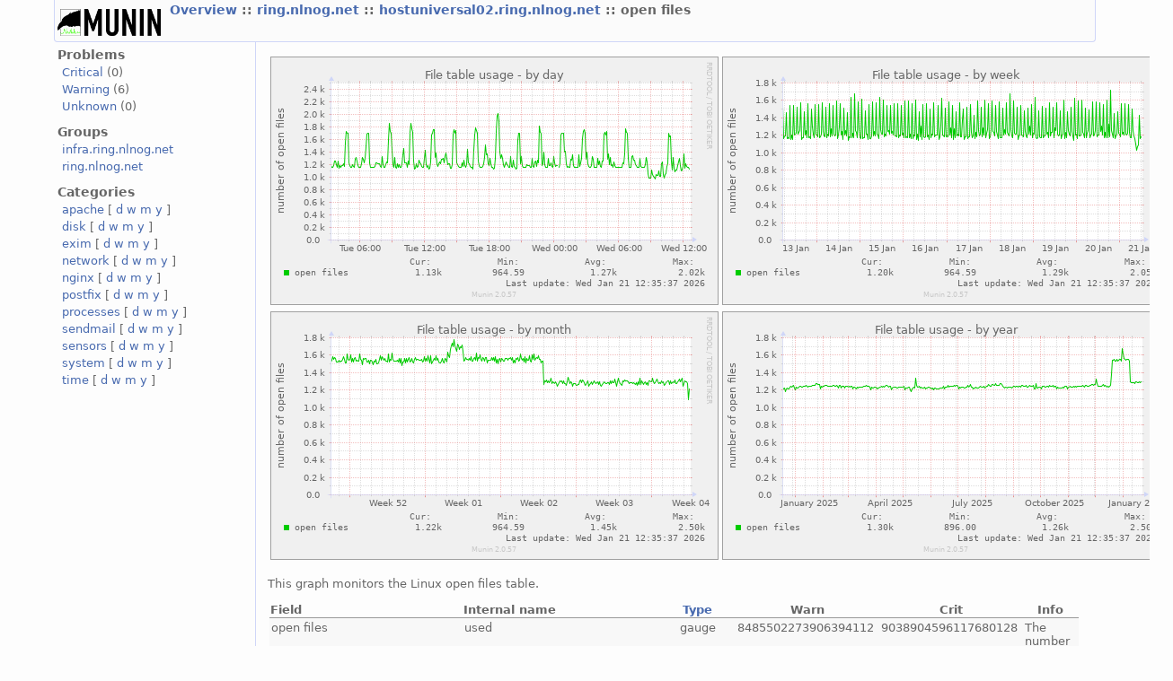

--- FILE ---
content_type: text/html
request_url: http://munin.infra.ring.nlnog.net/munin/ring.nlnog.net/hostuniversal02.ring.nlnog.net/open_files.html
body_size: 2116
content:
<?xml version="1.0" encoding="iso-8859-1"?>
<!DOCTYPE html PUBLIC "-//W3C//DTD XHTML 1.1//EN"
          "http://www.w3.org/TR/xhtml11/DTD/xhtml11.dtd">
<html xmlns="http://www.w3.org/1999/xhtml" xml:lang="en">
<head>
  <link rel="stylesheet" href="../../static/style-new.css" type="text/css" />
  
  
    <meta http-equiv="refresh" content="300" />
  
  <title>
    open files (Munin  :: ring.nlnog.net :: hostuniversal02.ring.nlnog.net :: open files)
  </title>
  <meta http-equiv="content-type" content="application/xhtml+xml; charset=iso-8859-1" />
  <meta name="author" content="Auto-generated by Munin" />
  <link rel="icon" type="image/vnd.microsoft.icon" href="../../static/favicon.ico" />
  <link rel="SHORTCUT ICON" href="../../static/favicon.ico"/>

</head>

<body>
<div id="header">
	<h1><a href="../.."><span class="logo"></span></a> <span class="currentpage">
	
		
			<a href="../..">
				Overview
			</a>
		
	
		 :: 
			<a href="../index.html">
				ring.nlnog.net
			</a>
		
	
		 :: 
			<a href="index.html">
				hostuniversal02.ring.nlnog.net
			</a>
		
	
		 :: 
			
				open files
			
		
	
	</span></h1>
	<p>
	
	
	</p>
</div>


<div id="main">
<div id="nav">
	<p class="navigationjump"><a href="#content">Skip navigation</a></p>
	<h2>Problems</h2>
	<ul>
		<li><a href="../../problems.html#critical">Critical</a> (0)</li>
		<li><a href="../../problems.html#warning">Warning</a> (6)</li>
		<li><a href="../../problems.html#unknown">Unknown</a> (0)</li>
	</ul>
	<h2>Groups</h2>
	<ul>
	
		<li><a href="../../infra.ring.nlnog.net/index.html">infra.ring.nlnog.net</a></li>
	
		<li><a href="../../ring.nlnog.net/index.html">ring.nlnog.net</a></li>
	
	</ul>
	<h2>Categories</h2>
	<ul>
	
		<li>
		<a href="../../apache-day.html">apache</a>
		[
			<a href="../../apache-day.html">d</a>
			<a href="../../apache-week.html">w</a>
			<a href="../../apache-month.html">m</a>
			<a href="../../apache-year.html">y</a>
		]
		</li>
	
		<li>
		<a href="../../disk-day.html">disk</a>
		[
			<a href="../../disk-day.html">d</a>
			<a href="../../disk-week.html">w</a>
			<a href="../../disk-month.html">m</a>
			<a href="../../disk-year.html">y</a>
		]
		</li>
	
		<li>
		<a href="../../exim-day.html">exim</a>
		[
			<a href="../../exim-day.html">d</a>
			<a href="../../exim-week.html">w</a>
			<a href="../../exim-month.html">m</a>
			<a href="../../exim-year.html">y</a>
		]
		</li>
	
		<li>
		<a href="../../network-day.html">network</a>
		[
			<a href="../../network-day.html">d</a>
			<a href="../../network-week.html">w</a>
			<a href="../../network-month.html">m</a>
			<a href="../../network-year.html">y</a>
		]
		</li>
	
		<li>
		<a href="../../nginx-day.html">nginx</a>
		[
			<a href="../../nginx-day.html">d</a>
			<a href="../../nginx-week.html">w</a>
			<a href="../../nginx-month.html">m</a>
			<a href="../../nginx-year.html">y</a>
		]
		</li>
	
		<li>
		<a href="../../postfix-day.html">postfix</a>
		[
			<a href="../../postfix-day.html">d</a>
			<a href="../../postfix-week.html">w</a>
			<a href="../../postfix-month.html">m</a>
			<a href="../../postfix-year.html">y</a>
		]
		</li>
	
		<li>
		<a href="../../processes-day.html">processes</a>
		[
			<a href="../../processes-day.html">d</a>
			<a href="../../processes-week.html">w</a>
			<a href="../../processes-month.html">m</a>
			<a href="../../processes-year.html">y</a>
		]
		</li>
	
		<li>
		<a href="../../sendmail-day.html">sendmail</a>
		[
			<a href="../../sendmail-day.html">d</a>
			<a href="../../sendmail-week.html">w</a>
			<a href="../../sendmail-month.html">m</a>
			<a href="../../sendmail-year.html">y</a>
		]
		</li>
	
		<li>
		<a href="../../sensors-day.html">sensors</a>
		[
			<a href="../../sensors-day.html">d</a>
			<a href="../../sensors-week.html">w</a>
			<a href="../../sensors-month.html">m</a>
			<a href="../../sensors-year.html">y</a>
		]
		</li>
	
		<li>
		<a href="../../system-day.html">system</a>
		[
			<a href="../../system-day.html">d</a>
			<a href="../../system-week.html">w</a>
			<a href="../../system-month.html">m</a>
			<a href="../../system-year.html">y</a>
		]
		</li>
	
		<li>
		<a href="../../time-day.html">time</a>
		[
			<a href="../../time-day.html">d</a>
			<a href="../../time-week.html">w</a>
			<a href="../../time-month.html">m</a>
			<a href="../../time-year.html">y</a>
		]
		</li>
	
	</ul>
</div>
 

<div id="content">
<h2>Service graphs</h2>

<table>
<tr>
  <td><a href="../../static/dynazoom.html?cgiurl_graph=/cgi-bin/munin-cgi-graph&amp;plugin_name=ring.nlnog.net/hostuniversal02.ring.nlnog.net/open_files&amp;size_x=800&amp;size_y=400&amp;start_epoch=1768887277&amp;stop_epoch=1768995277">
		<img src="/cgi-bin/munin-cgi-graph/ring.nlnog.net/hostuniversal02.ring.nlnog.net/open_files-day.png" 
		 alt="daily graph"
		 class="i"
		  
		 />
  </a></td>
  <td><a href="../../static/dynazoom.html?cgiurl_graph=/cgi-bin/munin-cgi-graph&amp;plugin_name=ring.nlnog.net/hostuniversal02.ring.nlnog.net/open_files&amp;size_x=800&amp;size_y=400&amp;start_epoch=1768304077&amp;stop_epoch=1768995277">
		<img src="/cgi-bin/munin-cgi-graph/ring.nlnog.net/hostuniversal02.ring.nlnog.net/open_files-week.png" 
		 alt="weekly graph" 
		 class="i"
		  
		 />
  </a></td>
</tr>
<tr>
  <td><a href="../../static/dynazoom.html?cgiurl_graph=/cgi-bin/munin-cgi-graph&amp;plugin_name=ring.nlnog.net/hostuniversal02.ring.nlnog.net/open_files&amp;size_x=800&amp;size_y=400&amp;start_epoch=1766144077&amp;stop_epoch=1768995277">
		<img src="/cgi-bin/munin-cgi-graph/ring.nlnog.net/hostuniversal02.ring.nlnog.net/open_files-month.png" 
		 alt="monthly graph" 
		 class="i"
		  
		 />
  </a></td>
  <td><a href="../../static/dynazoom.html?cgiurl_graph=/cgi-bin/munin-cgi-graph&amp;plugin_name=ring.nlnog.net/hostuniversal02.ring.nlnog.net/open_files&amp;size_x=800&amp;size_y=400&amp;start_epoch=1734435277&amp;stop_epoch=1768995277">
		<img src="/cgi-bin/munin-cgi-graph/ring.nlnog.net/hostuniversal02.ring.nlnog.net/open_files-year.png" 
		 alt="yearly graph" 
		 class="i"
		  
		 />
  </a></td>
</tr>
    <!-- .sum graphs.  One of the least used features of munin? -->

</table>	
<h2>Graph Information</h2>

<!-- Do we actually allow mutiple graph_info, or is this just to access the nested data? -->
<p class="graph_info">This graph monitors the Linux open files table.</p>





<table id="legend">
<tr>
	<th class="field">Field</th>
	<th class="internal"><span title="For use in munin.conf">Internal name</span></th>
	<th class="type"><a href="..%2F../static/definitions.html#data_types">Type</a></th>
	<th class="warn">Warn</th>
	<th class="crit">Crit</th>
	<th class="info">Info</th>
</tr>

<tr class="oddrow lastrow">
	<td class="field">open files</td>
    <td class="internal"><span title="For use in munin.conf">used</span></td>
    <td class="type">gauge</td>
    <td class="warn">8485502273906394112&nbsp;</td>
    <td class="info">9038904596117680128&nbsp;</td>
    <td>The number of currently open files.</td>
</tr>


</table>

 <!-- services -->
</div>
</div>
<div id="footer">

<p class="navigation">
  
    
           <a href="../../index.html">
           Overview
           </a>
         
       
     
  
     ::
    <a href="../index.html">
    ring.nlnog.net
	     </a>
         
       
     
  
     ::
    <a href="index.html">
    hostuniversal02.ring.nlnog.net
	     </a>
         
       
     
  
     
     
     :: System
     
     :: <select class="peers" onchange="window.open(this.options[this.selectedIndex].value,'_top')">
      <option value="">Graphs in same category</option>
       
        <option 
          
            value="users.html">
          
        users</option>
                 
      
        <option 
          
            value="uptime.html">
          
        uptime</option>
                 
      
        <option 
          
            value="swap.html">
          
        swap</option>
                 
      
        <option 
          
            value="open_inodes.html">
          
        open inodes</option>
                 
      
        <option 
          
            value="">
          
        open files</option>
                 
      
        <option 
          
            value="memory.html">
          
        memory</option>
                 
      
        <option 
          
            value="load.html">
          
        load</option>
                 
      
        <option 
          
            value="irqstats.html">
          
        irqstats</option>
                 
      
        <option 
          
            value="interrupts.html">
          
        interrupts</option>
                 
      
        <option 
          
            value="entropy.html">
          
        entropy</option>
                 
      
        <option 
          
            value="cpu.html">
          
        cpu</option>
                 
      
      </select>
      
             
</p>

<p class="tagline">This page was generated by <a href="http://www.munin-monitoring.org/">Munin</a> version 2.0.57 at 2026-01-21 11:34:31+0000 (UTC).</p>
</div>	


</body>
</html>
  
